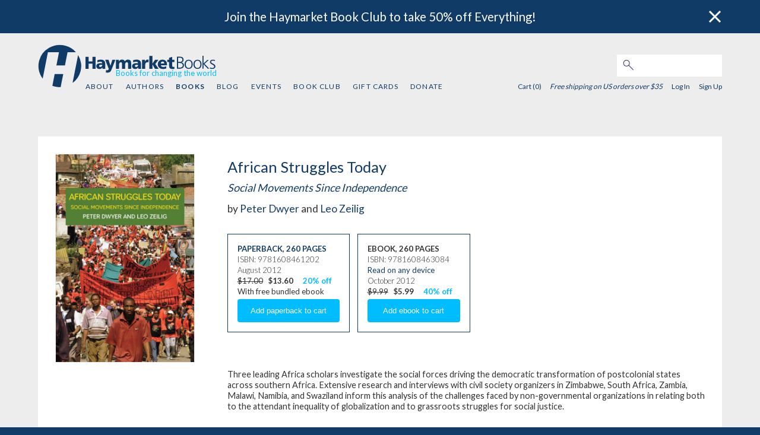

--- FILE ---
content_type: text/html; charset=utf-8
request_url: https://next.haymarketbooks.org/books/367-african-struggles-today
body_size: 6250
content:
<!DOCTYPE html>
<html class="js_disabled" lang="en">
<head>
  

  <script type="text/javascript">
   (function(i,s,o,g,r,a,m){i['GoogleAnalyticsObject']=r;i[r]=i[r]||function(){
       (i[r].q=i[r].q||[]).push(arguments)},i[r].l=1*new Date();a=s.createElement(o),
                            m=s.getElementsByTagName(o)[0];a.async=1;a.src=g;m.parentNode.insertBefore(a,m)
   })(window,document,'script','//www.google-analytics.com/analytics.js','ga');


   ga('create', 'UA-552470-17', {"cookieName":"_ga"});
   ga('send', "pageview", {"page":"/books/367-african-struggles-today","campaignName":null,"campaignSource":null,"campaignMedium":null,"dimension1":"9781608461202","dimension2":"African Struggles Today"});

   ga(function(tracker) {
     var clientId = tracker.get('clientId');
     document.cookie = "ga_client_id=" + clientId + ";path=/;"
   });
</script>

  <!-- Google tag (gtag.js) -->
  <script async src="https://www.googletagmanager.com/gtag/js?id=G-3MCPCXBTRD"></script>
  <script>
      window.dataLayer = window.dataLayer || [];
      function gtag(){dataLayer.push(arguments);}
      gtag('js', new Date());
      gtag('config', 'G-3MCPCXBTRD');
  </script>


  
  <meta name="viewport" content="width=device-width, initial-scale=1">
  <meta name="google-site-verification" content="1RB7yHzkEP9I8JV-BDwvLe4GLEob00noLxjFlYFJyTc" />
  <link href='https://fonts.googleapis.com/css?family=Lato:300,400,700,900' rel='stylesheet' type='text/css'>
  <link href='https://fonts.googleapis.com/css?family=Libre+Franklin' rel='stylesheet' type='text/css'>
  <meta charset="utf-8">
  <title>African Struggles Today | HaymarketBooks.org</title>
  <meta name="description" content="Haymarket Books: books for changing the world.">

  <meta name="csrf-param" content="authenticity_token" />
<meta name="csrf-token" content="lJRyssitILwazSzQy7RON0iJOC39EB44lVWiVboTnjwH6gHQ0Xloso9RqW8WyfqqzQSHrFq3UhdKrOp5on0_vA" />

  <script type="text/javascript">
      document.documentElement.className = 'js_enabled js_loading';
  </script>

    <meta name="twitter:card" content="summary"/>
  <meta name="twitter:title" content='African Struggles Today'/>
  <meta name="twitter:description" content=' 
  Three leading Africa scholars investigate the social forces driving the democratic transformation of postcolonial states across southern Africa. Extensive research and interviews with civil society organizers in Zimbabwe, South Africa, Zambia, Malawi, Namibia, and Swaziland inform this analysis of the challenges faced by non-governmental organizations in relating both to the attendant inequality of globalization and to grassroots struggles for social justice. 
  Peter Dwyer is a tutor in economics at Ruskin College in Oxford. 
  Leo Zeilig Lecturer at the Institute of Commonwealth Studies, University of London. 
 ' />
  <link rel="stylesheet" href="https://www.haymarketbooks.org/assets-production/application-7ca0fbd170d1a56e3f701604871e16032b94b0c6825a71e453728c5ea72bcadb.css" media="all" />
  <link rel="alternate" type="application/rss+xml" title="RSS" href="/blog_rss" />
  <link rel="icon" type="image/x-icon" href="/favicon.ico" />

  <script data-ad-client="ca-pub-8793956595703580" async src="https://pagead2.googlesyndication.com/pagead/js/adsbygoogle.js"></script>

  <!-- Facebook Pixel Code -->
  <script>
    !function(f,b,e,v,n,t,s)
    {if(f.fbq)return;n=f.fbq=function(){n.callMethod?
      n.callMethod.apply(n,arguments):n.queue.push(arguments)};
      if(!f._fbq)f._fbq=n;n.push=n;n.loaded=!0;n.version='2.0';
      n.queue=[];t=b.createElement(e);t.async=!0;
      t.src=v;s=b.getElementsByTagName(e)[0];
      s.parentNode.insertBefore(t,s)}(window,document,'script',
      'https://connect.facebook.net/en_US/fbevents.js');
    fbq('init', '2034522526837172');
    fbq('track', 'PageView');
  </script>
  <noscript>
    <img height="1" width="1" src="https://www.facebook.com/tr?id=2034522526837172&ev=PageView&noscript=1"/>
  </noscript>
  <!-- End Facebook Pixel Code -->

  <script src="//js.honeybadger.io/v3.0/honeybadger.min.js" type="text/javascript"></script>

  <script type="text/javascript">
    Honeybadger.configure({
      apiKey: '6c87df73',
      environment: 'production-www.haymarketbooks.org',
      enableUncaught: false,
      enableUnhandledRejection: false,
      maxErrors: 20
    });
  </script>

  <script id="mcjs">!function(c,h,i,m,p){m=c.createElement(h),p=c.getElementsByTagName(h)[0],m.async=1,m.src=i,p.parentNode.insertBefore(m,p)}(document,"script","https://chimpstatic.com/mcjs-connected/js/users/67fdef094920f1fe197c7e2ff/ea9a97ded3fe72ed91832be7c.js");</script>
  <script src="https://challenges.cloudflare.com/turnstile/v0/api.js" async defer></script>

      <meta property="og:title" content="African Struggles Today" />
      <meta property="og:type" content="books.book" %>
      <meta property="og:url" content="https://www.haymarketbooks.org/books/367-african-struggles-today" />
      <meta property="og:description" content=" This groundbreaking analysis examines the gains, contradictions, and frustrations of twenty-first century prodemocracy struggles across Southern Africa " />
        <meta property="og:image" content="https://cdn-ed.haymarketbooks.org/images/000007/985/9781608461202-08572a2774c4d53a0e18f82a4a46cd2c.jpg20250206-36-rsdmn4" />
  <meta property="og:site_name" content="haymarketbooks.org" />
  <meta property="fb:app_id" content=""/>
</head>

    <body class="v1-body editions show">


<div class='banner-desktop'>  <div data-component-id="banner" v-cloak>
    <banner class="banner banner-top banner-default" banner-dismissed-id="top-banner-dismissed">
      <div slot="body">
        <a href="https://www.haymarketbooks.org/pg/book-club">Join the Haymarket Book Club to take 50% off Everything!</a>
      </div>
      <div slot="close">
        <img class="banner-close" src="https://www.haymarketbooks.org/assets-production/close-button-868196476f882748800a3865b033ab057953e1198da24d07d1e9432c6d7144ab.png" />
      </div>
    </banner>
  </div>
</div>
<div data-component-id="banner" v-cloak>
</div>


<div id="wrapper">
  <header>
    <div class="modal-menu-bg" onclick="toggleMenu()"></div>
<div class="top-nav">
  <script>
    function toggleMenu() {
      console.log("TOGGLE MENU");
      $('.top-nav ul.v1-nav').toggle();
      $('.modal-menu-bg').toggle();
      $('.top-nav div.search_field').toggle();
      $('.top-nav div.login_links').toggle();
      $('.top-nav div.login_here').toggle();
      $('.top-nav div.hamburger').toggle();
      $('div.close-mobile-nav').toggle();
      return false;
    }
  </script>
  <div class="top-nav-wrapper">
    <div class="hlogo"><a href="/"><img alt="Haymarket Books" src="https://www.haymarketbooks.org/assets-production/h-logo-blue-add361a0dcfbc78de13ce561e7fb761001ce5fb2ceed44696bbdb9632cc2765f.svg" /></a></div>
    <div class="hblogo"><a href="/"><img alt="Haymarket Books" src="https://www.haymarketbooks.org/assets-production/haymarketbooks-blue-0eb3c9823dee5411fcb06ff66a07713da1fbbcb2132ab376e60b91c45937c5a4.svg" /></a></div>
    <div class="tagline"><span class='tagline-copy'>Books for changing the world</span></div>


    <div class="close-mobile-nav">
      <a onclick="toggleMenu()" href="#"><img alt="Menu" src="https://www.haymarketbooks.org/assets-production/close-88f61462079110c32b0505a0d0d5115a6ad505f8bb1d33ff7cf7ef65431d48b5.svg" /></a>
    </div>

    <div class="search_field">
      <form action="/search" accept-charset="UTF-8" method="get"><input name="utf8" type="hidden" value="&#x2713;" autocomplete="off" />
        <input type="text" name="q" id="q" class="text" />
        <button name="button" type="submit" class="submit search">
          <img alt="Search" src="https://www.haymarketbooks.org/assets-production/search-316851aef45234cd61751aa615b9052cd01950cd8108d7675297aa11cbe2c6e8.jpg" />
</button></form>    </div>

    <div class="sub-nav">
      <ul class="v1-nav">
        <li><a href="/pg/about">About</a></li>
        <li ><a href="/authors">Authors</a></li>
        <li class='active'><a href="/books">Books</a></li>
        <li ><a href="/blogs">Blog</a></li>
        <li ><a href="/events">Events</a></li>
        <li ><a href="/pg/book-club">Book Club</a></li>
            <li >
              <a href="/gift_cards">Gift Cards</a>
            </li>
        <li ><a href="/pg/donate">Donate</a></li>
      </ul>

      <div class="login_links">

        <div class="user-menu">

         <span class="cart_count">
            Cart (0)
         </span>

            <span class="free-shipping-message">Free shipping on US orders over $35</span>

          <div class="user-menu--sign-in-links">
              <a class="login-link" href="/users/sign_in">Log In</a>  <a href="/users/sign_up">Sign Up</a>
          </div>
        </div>


      </div>
    </div>

    <div class="hamburger">
      <a onclick="toggleMenu();" href="#"><img alt="Menu" src="https://www.haymarketbooks.org/assets-production/hamburger-blue-ebb0a04c8c10180cba4066499a166aece62a11b018554638bf1e7553b2d5ff72.svg" /></a>
    </div>
  </div>
</div>

    <div class='banner-mobile'>  <div data-component-id="banner" v-cloak>
    <banner class="banner banner-top banner-default" banner-dismissed-id="top-banner-dismissed">
      <div slot="body">
        <a href="https://www.haymarketbooks.org/pg/book-club">Join the Haymarket Book Club to take 50% off Everything!</a>
      </div>
      <div slot="close">
        <img class="banner-close" src="https://www.haymarketbooks.org/assets-production/close-button-868196476f882748800a3865b033ab057953e1198da24d07d1e9432c6d7144ab.png" />
      </div>
    </banner>
  </div>
</div>
  </header>

  <section id="main-content">

    

<div id="main_info_wrapper">
  <div id="detail_info" >
    <span class="image">
  <div>
    <div data-component-id='image-selector'>
      <imageselector data="{&quot;images&quot;:[{&quot;url&quot;:{&quot;f_thumb&quot;:&quot;https://cdn-ed.haymarketbooks.org/images/000007/985/9781608461202-f_thumb-08572a2774c4d53a0e18f82a4a46cd2c.jpg20250206-36-rsdmn4&quot;,&quot;f_medium&quot;:&quot;https://cdn-ed.haymarketbooks.org/images/000007/985/9781608461202-f_medium-08572a2774c4d53a0e18f82a4a46cd2c.jpg20250206-36-rsdmn4&quot;,&quot;f_large&quot;:&quot;https://cdn-ed.haymarketbooks.org/images/000007/985/9781608461202-f_large-08572a2774c4d53a0e18f82a4a46cd2c.jpg20250206-36-rsdmn4&quot;,&quot;f_medium_retina&quot;:&quot;https://cdn-ed.haymarketbooks.org/images/000007/985/9781608461202-f_medium_retina-08572a2774c4d53a0e18f82a4a46cd2c.jpg20250206-36-rsdmn4&quot;,&quot;f_feature_retina&quot;:&quot;https://cdn-ed.haymarketbooks.org/images/000007/985/9781608461202-f_feature_retina-08572a2774c4d53a0e18f82a4a46cd2c.jpg20250206-36-rsdmn4&quot;},&quot;altText&quot;:&quot;Book cover for African Struggles Today&quot;}]}"></imageselector>
    </div>
  </div>
</span>

      <div id="facts">
        <div class="facts-basic-detail">
          <div class="title">African Struggles Today</div>
          <div class="subtitle">Social Movements Since Independence</div>
          <div class="bylines">
            <span>by <a href="/authors/119-peter-dwyer">Peter Dwyer</a> and <a href="/authors/1163-leo-zeilig">Leo Zeilig</a></span>
          </div>
        </div>
        <div class="facts-addl-detail">

          <div id="metadata">

              
<span class="previous-purchase-info" data-edition-id="367"> </span>


  <div class="product_metadata" data-product-sku="9781608461202" data-product-title="African Struggles Today" data-product-id="367" >
    <p class="edition_format_info"><a href="/books/367-african-struggles-today">Paperback</a>, <a href="/books/367-african-struggles-today">260 pages</a></p>
    <p class="edition_isbn">ISBN: 9781608461202</p>



      <p class="edition_date">August 2012</p>

      <p>
          <span class="original_price">$17.00</span>
          <span class="discount_price">$13.60</span>
          <span class="percent_discount">20% off</span>
      </p>

        <div class='highlight'>With free bundled ebook</div>


<form class="add_to_cart" action="/order/line_items" accept-charset="UTF-8" method="post"><input name="utf8" type="hidden" value="&#x2713;" autocomplete="off" />
  <input type="hidden" name="store_product_id" id="store_product_id" value="1303" autocomplete="off" />

    <input type="submit" name="commit" value="Add paperback to cart" class="btn" data-disable-with="Add paperback to cart" />
</form>

  </div>

  
<script>
  gtag("event", "view_item", {
    currency: "USD",
    value: "$13.60",
    items: [
      {
        item_id: "9781608461202",
        item_name: "African Struggles Today",
        discount: "20%",
        price: "$17.00"
      }
    ]
  });
</script>






              
<span class="previous-purchase-info" data-edition-id="542"> </span>


  <div class="product_metadata" data-product-sku="9781608463084" data-product-title="African Struggles Today" data-product-id="542" >
    <p class="edition_format_info">Ebook, 260 pages</p>
    <p class="edition_isbn">ISBN: 9781608463084</p>

      <p class="edition_any_device"><a href="/pg/ebooks">Read on any device</a></p>


      <p class="edition_date">October 2012</p>

      <p>
          <span class="original_price">$9.99</span>
          <span class="discount_price">$5.99</span>
          <span class="percent_discount">40% off</span>
      </p>

        


<form class="add_to_cart" action="/order/line_items" accept-charset="UTF-8" method="post"><input name="utf8" type="hidden" value="&#x2713;" autocomplete="off" />
  <input type="hidden" name="store_product_id" id="store_product_id" value="1828" autocomplete="off" />

    <input type="submit" name="commit" value="Add ebook to cart" class="btn" data-disable-with="Add ebook to cart" />
</form>

  </div>

  
<script>
  gtag("event", "view_item", {
    currency: "USD",
    value: "$5.99",
    items: [
      {
        item_id: "9781608463084",
        item_name: "African Struggles Today",
        discount: "40%",
        price: "$9.99"
      }
    ]
  });
</script>






          </div>

          <div class="description"><div><BR><P>Three leading Africa scholars investigate the social forces driving the democratic transformation of postcolonial states across southern Africa. Extensive research and interviews with civil society organizers in Zimbabwe, South Africa, Zambia, Malawi, Namibia, and Swaziland inform this analysis of the challenges faced by non-governmental organizations in relating both to the attendant inequality of globalization and to grassroots struggles for social justice.</P><BR><P><B>Peter Dwyer</B> is a tutor in economics at Ruskin College in Oxford.</P><BR><P><B>Leo Zeilig</B> Lecturer at the Institute of Commonwealth Studies, University of London.</P></div></div>



          <div class="other_contributors"></div>
        </div>

          <div id="press_clippings">
            <div class="section-title">Reviews</div>

            <ul>
                <li>
                  <div class="body"><div>"[The] experience of explosive movements for change therefore has to be set against their limitations - including the question of political leadership and organisation and the ideological underpinning of the revolts. Such questions are not of importance for Africans or people who are interested in African politics alone: they concern questions that face activists everywhere. Therefore this history and analysis deserves much wider circulation. Readers who may have knowledge of one part of Africa will gain from the detailed analysis of countries that they are less familiar with."<BR>Charlie Kimber, <I>Socialist Review</I></div></div>
                  
                </li>
                <li>
                  <div class="body"><DIV>"[The] experience of explosive movements for change therefore has to be set against their limitations - including the question of political leadership and organisation and the ideological underpinning of the revolts. Such questions are not of importance for Africans or people who are interested in African politics alone: they concern questions that face activists everywhere. Therefore this history and analysis deserves much wider circulation. Readers who may have knowledge of one part of Africa will gain from the detailed analysis of countries that they are less familiar with."<BR>—Charlie Kimber, <EM>Socialist Review</EM></DIV></div>
                  
                </li>
            </ul>
          </div>
      </div>
  </div>
</div>



<div class="module_row">      <div class="module three_col other_books">
          <h2>Other books <span>by Peter Dwyer and Leo Zeilig</span></h2>
          <ul class="editions-list five_col">
            

  <li class="edition_item " ontouchstart="">
    <a aria-label="A Revolutionary for Our Time" href="/books/1768-a-revolutionary-for-our-time">
        <div class='cover-image' style='background-image:url(https://cdn-ed.haymarketbooks.org/images/000003/641/9781642595819-f_small-7da47fbb941821b1989935070e5cfb0e.jpg20210331-21-xhirz8);'></div>
</a>      <div class="edition-info">
          <h3 class="title">A Revolutionary for Our Time</h3>
        <div class="contributors">
          <span>by <a href="/authors/1163-leo-zeilig">Leo Zeilig</a></span>
        </div>
      </div>
  </li>


  <li class="edition_item " ontouchstart="">
    <a aria-label="Voices of Liberation" href="/books/916-voices-of-liberation">
        <div class='cover-image' style='background-image:url(https://cdn-ed.haymarketbooks.org/images/000005/762/9781608466139-f_small-6c5e854255cac94e2148956fff0c67f0.jpg20220302-22-3luhm);'></div>
</a>      <div class="edition-info">
          <h3 class="title">Voices of Liberation</h3>
        <div class="contributors">
          <span>by <a href="/authors/1163-leo-zeilig">Leo Zeilig</a></span>
        </div>
      </div>
  </li>


  <li class="edition_item last-child" ontouchstart="">
    <a aria-label="Class Struggle and Resistance in Africa" href="/books/867-class-struggle-and-resistance-in-africa">
        <div class='cover-image' style='background-image:url(https://cdn-ed.haymarketbooks.org/images/000006/316/9781931859684-f_small-8d30239ddb517ead806b792c99bfba19.jpg20220302-22-1liuaw8);'></div>
</a>      <div class="edition-info">
          <h3 class="title">Class Struggle and Resistance in Africa</h3>
        <div class="contributors">
          <span>Edited by <a href="/authors/1163-leo-zeilig">Leo Zeilig</a></span>
        </div>
      </div>
  </li>

          </ul>
      </div>


</div> <!-- END MODULE ROWS -->

<script>
  fbq('track', 'ViewContent');
</script>

  </section>

  <footer>
    <div class="footer-wrapper">
  <div class="ftr-nav">
    <ul class="v1-nav">
      <li><a href="/pg/about">About</a></li>
      <li ><a href="/authors">Authors</a></li>
      <li class='active'><a href="/books">Books</a></li>
      <li ><a href="/blogs">Blog</a></li>
      <li ><a href="/events">Events</a></li>
      <li ><a href="/pg/book-club">Book Club</a></li>
        <li >
          <a href="/gift_cards">Gift Cards</a>
        </li>
      <li ><a href="/pg/donate">Donate</a></li>
    </ul>
  </div>

  <div class='footer--subscribe'>
    <div class='newsletter-sub--callout'  tabindex="0">Sign up for our email newsletter</div>
<form target="_blank" action="https://haymarketbooks.us2.list-manage.com/subscribe" accept-charset="UTF-8" method="get"><input name="utf8" type="hidden" value="&#x2713;" autocomplete="off" />
    <input type="hidden" name="u" id="u" value="67fdef094920f1fe197c7e2ff" autocomplete="off" />
    <input type="hidden" name="id" id="id" value="a36ffbc74a" autocomplete="off" />
    <input type="hidden" name="MMERGE14" id="MMERGE14" value="United States" autocomplete="off" />
  <input type="text" name="EMAIL" id="EMAIL" value="" class="newsletter-sub--email-input" aria-label="email" />
  <input type="submit" name="commit" value="Subscribe" class="newsletter-sub--subscribe-button btn action submit" data-disable-with="Subscribe" />
</form>
  </div>

  <div class="ftr-follow">
    <h3>FOLLOW US:</h3>
    <ul class="ftr-follow-menu">
      <li class="social-icon"><a target="_blank" href="https://twitter.com/haymarketbooks"><img alt="Follow Haymarket Books on Twitter" src="https://www.haymarketbooks.org/assets-production/twitter-25aa52931f5499c7360acd67b117651d340a9333a01ec2ae7f0cec32be421b0b.svg" /></a></li>
      <li class="social-icon"><a target="_blank" href="https://www.facebook.com/haymarketbooks"><img alt="Follow Haymarket Books on Facebook" src="https://www.haymarketbooks.org/assets-production/facebook-square-34a5d0c637c0c4a9f2c06fb1c5a776efbc77a9b2b4fbb77d650a039be25cd80f.svg" /></a></li>
      <li class="social-icon"><a target="_blank" href="https://www.instagram.com/haymarketbooks"><img alt="Follow Haymarket Books on Instagram" src="https://www.haymarketbooks.org/assets-production/instagram-9649d228ad32de065d062bc05e6594699b89d59896f542c7d1f12b66f57bd6c8.svg" /></a></li>
      <li class="social-icon"><a target="_blank" href="https://www.youtube.com/channel/UCXu5dcswjbA0zpXLIBn5NmQ"><img alt="Follow Haymarket Books on Youtube" src="https://www.haymarketbooks.org/assets-production/youtube-ad5b9fd120f34e2bdb15b1b33cb5a889ad873a90b217b56991bf1eed267c0b0f.svg" /></a></li>
    </ul>
  </div>
</div>

  </footer>
</div>

<div id="scripts">
  
  <script src="https://www.haymarketbooks.org/assets-production/application-ebd556630cd7940f2e59f0f1dc87c40772d7f25745a3c8eb34f05f369037fe9d.js"></script>

  

  <script type="text/javascript">
      $(document.documentElement).removeClass('js_loading');
  </script>
</div>
<script defer src="https://static.cloudflareinsights.com/beacon.min.js/vcd15cbe7772f49c399c6a5babf22c1241717689176015" integrity="sha512-ZpsOmlRQV6y907TI0dKBHq9Md29nnaEIPlkf84rnaERnq6zvWvPUqr2ft8M1aS28oN72PdrCzSjY4U6VaAw1EQ==" data-cf-beacon='{"version":"2024.11.0","token":"e9acf0ebfefe4ddc87e13636d9993bee","r":1,"server_timing":{"name":{"cfCacheStatus":true,"cfEdge":true,"cfExtPri":true,"cfL4":true,"cfOrigin":true,"cfSpeedBrain":true},"location_startswith":null}}' crossorigin="anonymous"></script>
</body>
</html>



--- FILE ---
content_type: text/html; charset=utf-8
request_url: https://www.google.com/recaptcha/api2/aframe
body_size: 185
content:
<!DOCTYPE HTML><html><head><meta http-equiv="content-type" content="text/html; charset=UTF-8"></head><body><script nonce="7Xkp80KCZD595v61X5AE3Q">/** Anti-fraud and anti-abuse applications only. See google.com/recaptcha */ try{var clients={'sodar':'https://pagead2.googlesyndication.com/pagead/sodar?'};window.addEventListener("message",function(a){try{if(a.source===window.parent){var b=JSON.parse(a.data);var c=clients[b['id']];if(c){var d=document.createElement('img');d.src=c+b['params']+'&rc='+(localStorage.getItem("rc::a")?sessionStorage.getItem("rc::b"):"");window.document.body.appendChild(d);sessionStorage.setItem("rc::e",parseInt(sessionStorage.getItem("rc::e")||0)+1);localStorage.setItem("rc::h",'1769235906250');}}}catch(b){}});window.parent.postMessage("_grecaptcha_ready", "*");}catch(b){}</script></body></html>

--- FILE ---
content_type: text/css
request_url: https://form-assets.mailchimp.com/snippet/fonts/3699230
body_size: 741
content:
@font-face{font-family: 'Lato-normal-300'; src: url(https://fonts.gstatic.com/s/lato/v24/S6u9w4BMUTPHh7USSwiPGQ.woff2) format('woff2'), url(https://form-assets.mailchimp.com/3699230/fonts/Lato-normal-300.woff2) format('woff2');} @font-face{font-family: 'Lato-normal-400'; src: url(https://fonts.gstatic.com/s/lato/v24/S6uyw4BMUTPHjx4wXg.woff2) format('woff2'), url(https://form-assets.mailchimp.com/3699230/fonts/Lato-normal-400.woff2) format('woff2');} @font-face{font-family: 'Lato-normal-700'; src: url(https://fonts.gstatic.com/s/lato/v24/S6u9w4BMUTPHh6UVSwiPGQ.woff2) format('woff2'), url(https://form-assets.mailchimp.com/3699230/fonts/Lato-normal-700.woff2) format('woff2');} @font-face{font-family: 'Lato-normal-900'; src: url(https://fonts.gstatic.com/s/lato/v24/S6u9w4BMUTPHh50XSwiPGQ.woff2) format('woff2'), url(https://form-assets.mailchimp.com/3699230/fonts/Lato-normal-900.woff2) format('woff2');}

--- FILE ---
content_type: image/svg+xml
request_url: https://www.haymarketbooks.org/assets-production/twitter-25aa52931f5499c7360acd67b117651d340a9333a01ec2ae7f0cec32be421b0b.svg
body_size: 408
content:
<?xml version="1.0" encoding="utf-8"?>
<!-- Generate more at customizr.net -->
<!DOCTYPE svg PUBLIC "-//W3C//DTD SVG 1.1//EN" "http://www.w3.org/Graphics/SVG/1.1/DTD/svg11.dtd">
<svg id="twitter" class="custom-icon" version="1.1" xmlns="http://www.w3.org/2000/svg" xmlns:xlink="http://www.w3.org/1999/xlink" viewBox="0 0 100 100" style="height:100px;width:100px;"><circle class="outer-shape" cx="50" cy="50" r="48" style="opacity: 1; fill: #000;"></circle>
	<path class="inner-shape" style="opacity: 1; fill: rgb(255, 255, 255);" transform="translate(25,25) scale(0.5)" d="M99.001,19.428c-3.606,1.608-7.48,2.695-11.547,3.184c4.15-2.503,7.338-6.466,8.841-11.189 c-3.885,2.318-8.187,4-12.768,4.908c-3.667-3.931-8.893-6.387-14.676-6.387c-11.104,0-20.107,9.054-20.107,20.223 c0,1.585,0.177,3.128,0.52,4.609c-16.71-0.845-31.525-8.895-41.442-21.131C6.092,16.633,5.1,20.107,5.1,23.813 c0,7.017,3.55,13.208,8.945,16.834c-3.296-0.104-6.397-1.014-9.106-2.529c-0.002,0.085-0.002,0.17-0.002,0.255 c0,9.799,6.931,17.972,16.129,19.831c-1.688,0.463-3.463,0.71-5.297,0.71c-1.296,0-2.555-0.127-3.783-0.363 c2.559,8.034,9.984,13.882,18.782,14.045c-6.881,5.424-15.551,8.657-24.971,8.657c-1.623,0-3.223-0.096-4.796-0.282 c8.898,5.738,19.467,9.087,30.82,9.087c36.982,0,57.206-30.817,57.206-57.543c0-0.877-0.02-1.748-0.059-2.617 C92.896,27.045,96.305,23.482,99.001,19.428z"></path>
</svg>



--- FILE ---
content_type: image/svg+xml
request_url: https://www.haymarketbooks.org/assets-production/hamburger-blue-ebb0a04c8c10180cba4066499a166aece62a11b018554638bf1e7553b2d5ff72.svg
body_size: -136
content:
<svg xmlns="http://www.w3.org/2000/svg" version="1.1" xmlns:xlink="http://www.w3.org/1999/xlink" preserveAspectRatio="xMinYMin" width="100%" height="100%" viewBox="0 0 120 100">
  <rect fill='#00BDFF' x='0' y='0' width='120' height='20'></rect>
  <rect fill='#00BDFF' x='0' y='40' width='120' height='20'></rect>
  <rect fill='#00BDFF' x='0' y='80' width='120' height='20'></rect>
</svg>